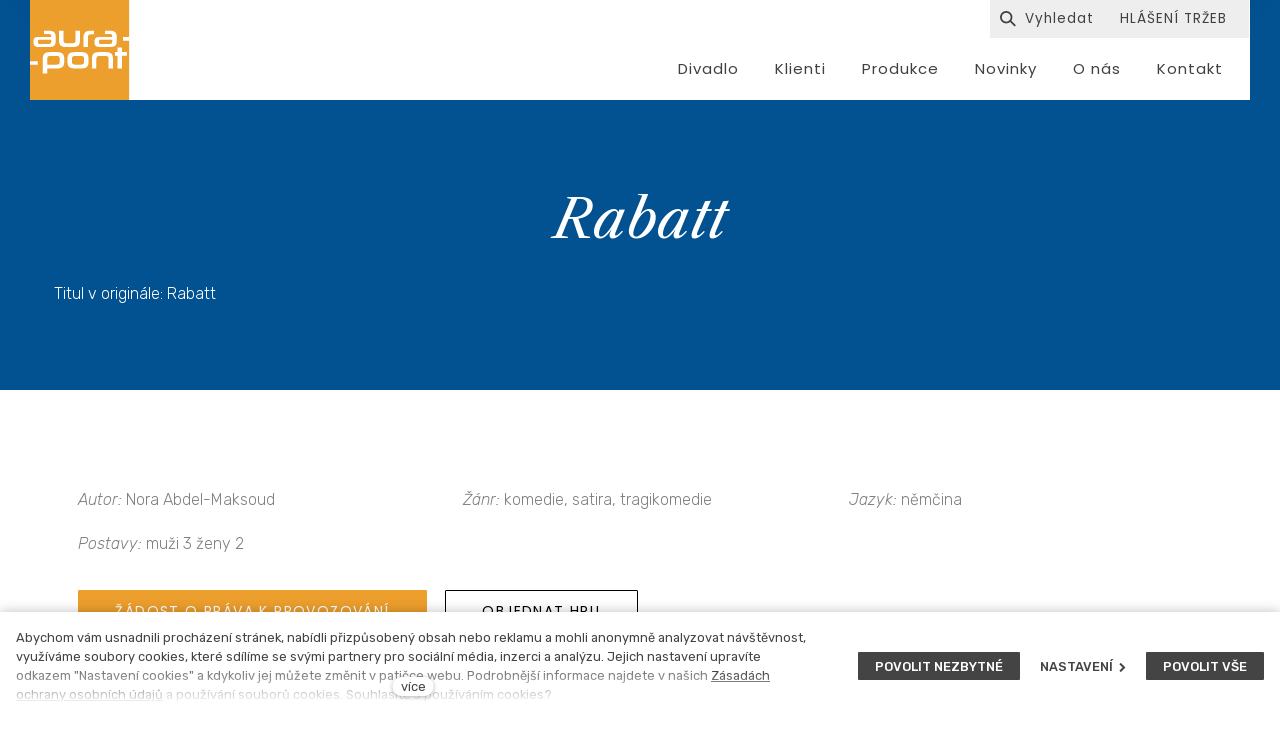

--- FILE ---
content_type: text/html; charset=utf-8
request_url: https://www.aurapont.cz/scenar/rabatt
body_size: 8523
content:
<!DOCTYPE html>
<html lang = "cs" class = "no-js">
<head>
  

<link type="text/css" href="https://fonts.googleapis.com/css?family=Poppins:200,200i,300,300i,400,400i,500,500i,600,600i,700,700i&amp;subset=latin-ext" rel="stylesheet" />
<link type="text/css" href="https://fonts.googleapis.com/css?family=Roboto:100,100i,300,300i,400,400i,500,500i,700,700i&amp;subset=latin-ext" rel="stylesheet" />
<link type="text/css" href="https://fonts.googleapis.com/css?family=Rubik:300,300i,400,400i,500,500i,700,700i&amp;subset=latin-ext" rel="stylesheet" />
<link type="text/css" href="https://www.aurapont.cz/assets/cs/css/cached.1768915784.448525961.core.css" rel="stylesheet" />




  

<meta charset="utf-8" />
<meta name="keywords" content="Autorská agentura, licenční práva, drama, divadlo, autorská práva, copyright" />
<meta name="description" content="Ostře satirická komedie o třídní a sociální nerovnosti. " />
<meta name="author" content="solidpixels., https://www.solidpixels.com" />
<meta property="og:type" content="play" />
<meta property="og:site_name" content="Aura-Pont" />
<meta property="og:url" content="https://www.aurapont.cz/scenar/rabatt" />
<meta property="og:title" content="Aura-Pont Rabatt | Žijeme divadlem" />
<meta name="robots" content="index, follow" />
<meta property="og:description" content="Ostře satirická komedie o třídní a sociální nerovnosti. " />
<meta name="fb:app_id" content="518936135263185" />
<meta name="viewport" content="width=device-width, initial-scale=1.0" />
<meta http-equiv="X-UA-Compatible" content="IE=edge" />
<meta type="image/png" name="msapplication-TileImage" content="https://www.aurapont.cz/files/resize/144/144/favicon-01.png" />
<meta type="image/png" name="msapplication-square70x70logo" content="https://www.aurapont.cz/files/resize/70/70/favicon-01.png" />
<meta type="image/png" name="msapplication-wide310x150logo" content="https://www.aurapont.cz/files/resize/310/150/favicon-01.png" />
<meta type="image/png" name="msapplication-square310x310logo" content="https://www.aurapont.cz/files/resize/310/310/favicon-01.png" />
<title>Aura-Pont Rabatt | Žijeme divadlem</title>
<script type="text/javascript">var CMS_URL = "https://www.aurapont.cz";</script>
<script type="text/javascript">var CMS_ASSETS_URL = "https://www.aurapont.cz/assets/cs";</script>
<script type="text/javascript">document.documentElement.className = document.documentElement.className.replace("no-js","js");</script>
<script type="text/javascript">
      (function(w){
        var cachedDate = !!localStorage.fontCacheExpires && parseInt(localStorage.getItem('fontCacheExpires'));
        var currentTime = new Date().getTime();

        if (cachedDate && cachedDate > currentTime) {
          document.documentElement.className += ' fonts-loaded';
        }
      }(this));</script>
<script type="text/javascript">var CMS_CONFIG = {"app":{"eshop":{"order_form":{"disable_inputs":false}},"nav":{"useMobileOnPhone":false,"useMobileOnTablet":false,"useMobileOnDesktop":false,"sm":{"type":"toggle","collapsible":false},"lg":{"type":"priority"}},"breakpoints":{"nav":640,"grid":320,"screenSmall":480,"layout":640,"image":{"360":360,"640":640,"980":980,"1280":1280,"1920":1920,"2600":2600}},"typography":{"headingsLarge":1.2,"headingsModularRatio":{"sm":1.25,"md":1.33}},"defaults":{"imagePlaceholder":"none","lazyImages":{"init":false,"lazyClass":"is-lazy","loadingClass":"is-loading","loadedClass":"is-loaded","expand":800,"hFac":1},"inViewport":{"elementSelector":".section-body, .section .row-main, .gallery-item","offset":0,"onlyForward":true},"coverVideo":{"elementSelector":"[data-cover-video]","aspectRatio":1.7778,"width":"1120","height":"630","showPlaceholder":false,"audio":false,"autoplay":true,"autoplayOffset":100,"cover":true,"startTime":null},"scrollTo":{"elementSelector":"a[href*=\\#]:not([href=\\#]):not(.no-scroll)","offsetTop":0,"timing":1000},"forms":{"elementSelector":".section form.block-form:not(.no-ajax)","validation":true,"inline":true,"ajax":true},"filters":{"elementSelector":".block-form-filter:not(.no-ajax)","ajax":false,"submitOnChange":false},"attachment":{"elementSelector":"input.field-control[type=\"file\"]","resetButtonClass":"icon icon-times","filenameLabelClass":"field-filename"},"swiper":{"elementSelector":"[data-slider]","containerModifierClass":"gallery-slider-","slideClass":"gallery-slider-item","slideActiveClass":"is-active","wrapperClass":"gallery-slider-wrapper","loop":true,"buttonPrevClass":"cssicon cssicon--chevron cssicon--chevron-left","buttonNextClass":"cssicon cssicon--chevron cssicon--chevron-right","breakpointsInverse":true,"breakpoints":{"321":{"slidesPerView":1},"641":{"slidesPerView":2},"993":{"slidesPerView":2}},"navigation":{"nextEl":".slider-btn-next","prevEl":".slider-btn-prev"},"pagination":{"el":".slider-pager","type":"bullets","clickable":true}},"map":{"libraries":[],"filters":[],"scrollwheel":false,"mapTypeControl":false,"asyncInViewport":true},"fancybox":{"elementSelector":".fancybox:not(.noLightbox)","fitToView":true,"autosize":true,"openEffect":"none","padding":0,"closeEffect":"none"},"parallax":{"elementSelector":"[data-parallax]","speedDivider":4,"continuous":true,"scrollOffset":100,"useOnMobile":true,"useOnTablet":true}},"async_js":{"async-polyfills.js":["https:\/\/cdn.solidpixels.com\/2.30\/template_core\/js\/processed\/async-polyfills.js"],"polyfill-multicolumn.js":["https:\/\/cdn.solidpixels.com\/2.30\/template_core\/js\/processed\/vendor\/polyfill-multicolumn.js"],"async-fancybox.js":["https:\/\/cdn.solidpixels.com\/2.30\/template_core\/js\/processed\/async-fancybox.js"],"async-slider.js":["https:\/\/cdn.solidpixels.com\/2.30\/template_core\/js\/processed\/async-slider.js"]}},"brand":{"name":"solidpixels.","version":"2.30.319","company":"solidpixels.","company_url":"https:\/\/www.solidpixels.com"},"environment":"solidpixels.","language":{"name":"cs","name_full":"\u010cesk\u00fd","prefix":"cs","assets":"cs","i18n":"cs","locale":["cs_CZ.utf-8"],"cms_status":1,"i18n_messages":{":count files":{"one":":count soubor","few":":count soubory","other":":count soubor\u016f"},"date":{"date":{"long":"%N, %d. %C %Y","short":"%d.%m.%Y"},"days":{"abbr":["Ne","Po","\u00dat","St","\u010ct","P\u00e1","So"],"acc":["V ned\u011bli","V pond\u011bl\u00ed","V \u00fater\u00fd","Ve st\u0159edu","Ve \u010dtvrtek","V p\u00e1tek","V sobotu"],"other":["Ned\u011ble","Pond\u011bl\u00ed","\u00dater\u00fd","St\u0159eda","\u010ctvrtek","P\u00e1tek","Sobota"]},"months":{"abbr":["Led","\u00dano","B\u0159e","Dub","Kv\u011b","\u010crv","\u010crc","Srp","Z\u00e1\u0159","\u0158\u00edj","Lis","Pro"],"gen":["ledna","\u00fanora","b\u0159ezna","dubna","kv\u011btna","\u010dervna","\u010dervence","srpna","z\u00e1\u0159\u00ed","\u0159\u00edjna","listopadu","prosince"],"other":["Leden","\u00danor","B\u0159ezen","Duben","Kv\u011bten","\u010cerven","\u010cervenec","Srpen","Z\u00e1\u0159\u00ed","\u0158\u00edjen","Listopad","Prosinec"]},"order":["date","month","year"],"time":{"long":"%H:%M:%S","short":"%H:%M"},"am":"dop.","pm":"odp.","less_than_minute_ago":"p\u0159ed chv\u00edl\u00ed","minute_ago":{"one":"p\u0159ibli\u017en\u011b p\u0159ed minutou","other":"p\u0159ed {delta} minutami"},"hour_ago":{"one":"p\u0159ibli\u017en\u011b p\u0159ed hodinou","other":"p\u0159ed {delta} hodinami"},"day_ago":{"one":"v\u010dera","other":"p\u0159ed {delta} dny"},"week_ago":{"one":"p\u0159ed t\u00fddnem","other":"p\u0159ed {delta} t\u00fddny"},"month_ago":{"one":"p\u0159ed m\u011bs\u00edcem","other":"p\u0159ed {delta} m\u011bs\u00edci"},"year_ago":{"one":"p\u0159ed rokem","other":"p\u0159ed {delta} lety"},"less_than_minute_until":"za chv\u00edli","minute_until":{"one":"p\u0159ibli\u017en\u011b za minutu","few":"za {delta} minuty","other":"za {delta} minut"},"hour_until":{"one":"p\u0159ibli\u017en\u011b za hodinu","few":"za {delta} hodiny","other":"za {delta} hodin"},"day_until":{"one":"z\u00edtra","few":"za {delta} dny","other":"za {delta} dn\u016f"},"week_until":{"one":"za t\u00fdden","few":"za {delta} t\u00fddny","other":"za {delta} t\u00fddn\u016f"},"month_until":{"one":"za m\u011bs\u00edc","few":"za {delta} m\u011bs\u00edce","other":"za {delta} m\u011bs\u00edc\u016f"},"year_until":{"one":"za rok","few":"za {delta} roky","other":"za {delta} let"},"never":"nikdy"},"valid":{"alpha":"Pole :field m\u016f\u017ee obsahovat pouze p\u00edsmena","alpha_dash":"Pole :field m\u016f\u017ee obsahovat pouze p\u00edsmena, \u010d\u00edslice, poml\u010dku a potr\u017e\u00edtko","alpha_numeric":"Pole :field m\u016f\u017ee obsahovat pouze p\u00edsmena a \u010d\u00edslice","color":"Do pole :field mus\u00edte zadat k\u00f3d barvy","credit_card":"Do pole :field mus\u00edte zadat platn\u00e9 \u010d\u00edslo platebn\u00ed karty","date":"Do pole :field mus\u00edte zadat datum","decimal":{"one":"Do pole :field mus\u00edte zadat \u010d\u00edslo s jedn\u00edm desetinn\u00fdm m\u00edstem","other":"Do pole :field mus\u00edte zadat \u010d\u00edslo s :param2 desetinn\u00fdmi m\u00edsty"},"digit":"Do pole :field mus\u00edte zadat cel\u00e9 \u010d\u00edslo","email":"Do pole :field mus\u00edte zadat e-mailovou adresu","email_domain":"Do pole :field mus\u00edte zadat platnou e-mailovou dom\u00e9nu","equals":"Pole :field se mus\u00ed rovnat :param2","exact_length":{"one":"Pole :field mus\u00ed b\u00fdt dlouh\u00e9 p\u0159esn\u011b 1 znak","few":"Pole :field mus\u00ed b\u00fdt p\u0159esn\u011b :param2 znaky dlouh\u00e9","other":"Pole :field mus\u00ed b\u00fdt p\u0159esn\u011b :param2 znak\u016f dlouh\u00e9"},"in_array":"Do pole :field mus\u00edte vlo\u017eit pouze jednu z dovolen\u00fdch mo\u017enost\u00ed","ip":"Do pole :field mus\u00edte zadat platnou ip adresu","match":"Pole :field se mus\u00ed shodovat s polem :param2","max_length":{"few":"Pole :field mus\u00ed b\u00fdt nanejv\u00fd\u0161 :param2 znaky dlouh\u00e9","other":"Pole :field mus\u00ed b\u00fdt nanejv\u00fd\u0161 :param2 znak\u016f dlouh\u00e9"},"min_length":{"one":"Pole :field mus\u00ed b\u00fdt alespo\u0148 jeden znak dlouh\u00e9","few":"Pole :field mus\u00ed b\u00fdt alespo\u0148 :param2 znaky dlouh\u00e9","other":"Pole :field mus\u00ed b\u00fdt alespo\u0148 :param2 znak\u016f dlouh\u00e9"},"not_empty":"Pole :field nesm\u00ed b\u00fdt pr\u00e1zdn\u00e9","numeric":":field mus\u00ed m\u00edt \u010d\u00edselnou hodnotu","phone":"Pole :field mus\u00ed b\u00fdt platn\u00e9 telefonn\u00ed \u010d\u00edslo","range":"Hodnota pole :field mus\u00ed le\u017eet v intervalu od :param2 do :param3","regex":"Pole :field mus\u00ed spl\u0148ovat po\u017eadovan\u00fd form\u00e1t","url":"Do pole :field mus\u00edte zadat platnou adresu URL"},":field must contain only letters":"Pole \":field\" m\u016f\u017ee obsahovat pouze p\u00edsmena",":field must contain only numbers, letters and dashes":"Pole \":field\" m\u016f\u017ee obsahovat pouze p\u00edsmena, \u010d\u00edslice, poml\u010dku a potr\u017e\u00edtko",":field must contain only letters and numbers":"Pole \":field\" m\u016f\u017ee obsahovat pouze p\u00edsmena a \u010d\u00edslice",":field must be a color":"Do pole \":field\" mus\u00edte zadat k\u00f3d barvy",":field must be a credit card number":"Do pole \":field\" mus\u00edte zadat platn\u00e9 \u010d\u00edslo platebn\u00ed karty",":field must be a date":"Do pole \":field\" mus\u00edte zadat datum",":field must be a decimal with :param2 places":{"one":"Do pole \":field\" mus\u00edte zadat \u010d\u00edslo s <strong>jedn\u00edm<\/strong> desetinn\u00fdm m\u00edstem","other":"Do pole \":field\" mus\u00edte zadat \u010d\u00edslo s <strong>:param2<\/strong> desetinn\u00fdmi m\u00edsty"},":field must be a digit":"Do pole \":field\" mus\u00edte zadat cel\u00e9 \u010d\u00edslo",":field must be an email address":"Do pole \":field\" mus\u00edte zadat e-mailovou adresu",":field must contain a valid email domain":"Do pole \":field\" mus\u00edte zadat platnou e-mailovou dom\u00e9nu",":field must equal :param2":"Pole \":field\" se mus\u00ed rovnat <strong>:param2<\/strong>",":field must be exactly :param2 characters long":{"one":"Pole \":field\" mus\u00ed b\u00fdt dlouh\u00e9 p\u0159esn\u011b <strong>1<\/strong> znak","few":"Pole \":field\" mus\u00ed b\u00fdt p\u0159esn\u011b <strong>:param2<\/strong> znaky dlouh\u00e9","other":"Pole \":field\" mus\u00ed b\u00fdt p\u0159esn\u011b <strong>:param2<\/strong> znak\u016f dlouh\u00e9"},":field must be one of the available options":"Do pole \":field\" mus\u00edte vlo\u017eit pouze jednu z dovolen\u00fdch mo\u017enost\u00ed",":field must be an ip address":"Do pole \":field\" mus\u00edte zadat platnou ip adresu",":field must be the same as :param3":"Pole \":field\" se mus\u00ed shodovat s polem <strong>\":param3\"<\/strong>",":field must not exceed :param2 characters long":{"few":"Pole \":field\" mus\u00ed b\u00fdt nanejv\u00fd\u0161 <strong>:param2<\/strong> znaky dlouh\u00e9","other":"Pole \":field\" mus\u00ed b\u00fdt nanejv\u00fd\u0161 <strong>:param2<\/strong> znak\u016f dlouh\u00e9"},":field must be at least :param2 characters long":{"one":"Pole \":field\" mus\u00ed b\u00fdt alespo\u0148 <strong>1<\/strong> znak dlouh\u00e9","few":"Pole \":field\" mus\u00ed b\u00fdt alespo\u0148 <strong>:param2<\/strong> znaky dlouh\u00e9","other":"Pole \":field\" mus\u00ed b\u00fdt alespo\u0148 <strong>:param2<\/strong> znak\u016f dlouh\u00e9"},":field must not be empty":"Pole \":field\" nesm\u00ed b\u00fdt pr\u00e1zdn\u00e9",":field must be numeric":"\":field\" mus\u00ed m\u00edt \u010d\u00edselnou hodnotu",":field must be a phone number":"Pole \":field\" mus\u00ed b\u00fdt platn\u00e9 telefonn\u00ed \u010d\u00edslo",":field must be within the range of :param2 to :param3":"Hodnota pole \":field\" mus\u00ed le\u017eet v intervalu <strong>od :param2 do :param3<\/strong>",":field does not match the required format":"Pole \":field\" mus\u00ed spl\u0148ovat po\u017eadovan\u00fd form\u00e1t",":field must be a url":"Do pole \":field\" mus\u00edte zadat platnou adresu URL",":field is not valid domain \/ hostname":"Do pole \":field\" mus\u00edte zadat platnou dom\u00e9nu","availability - in_stock":"Skladem","availability - out_of_stock":"Na objedn\u00e1n\u00ed","availability - sold_out":"Prodej ukon\u010den","availability - does_not_exist":"Nen\u00ed dostupn\u00e1","status - new":"Nov\u00e1","status - in_progress":"Vy\u0159izuje se","status - finished":"Dokon\u010den\u00e1","status - storno":"Storno"},"validation":{"required":"Pole \"{label}\" nesm\u00ed b\u00fdt pr\u00e1zdn\u00e9","email":"Do pole \"{label}\" mus\u00edte zadat e-mailovou adresu","tel":"Pole \"{label}\" mus\u00ed b\u00fdt platn\u00e9 telefonn\u00ed \u010d\u00edslo","maxLength":"Pole \"{label}\" mus\u00ed b\u00fdt nanejv\u00fd\u0161 <strong>{maxLength}<\/strong> znak\u016f dlouh\u00e9","minLength":"Pole \"{label}\" mus\u00ed b\u00fdt alespo\u0148 <strong>{minLength}<\/strong> znak\u016f dlouh\u00e9","maxFileSize":"Soubor je p\u0159\u00edli\u0161 velk\u00fd, maxim\u00e1ln\u00ed velikost souboru je {maxFileSize}."},"i18n_code":"cs","site_url":"https:\/\/www.aurapont.cz"},"site_url":"https:\/\/www.aurapont.cz","cms_url":"https:\/\/www.aurapont.cz\/cms","cdn_url":"https:\/\/cdn.solidpixels.com\/2.30","assets_url":"https:\/\/www.aurapont.cz\/assets\/cs","api_google_key":"AIzaSyCs8y8SXvf0_JdASgsxxVqdqTA8o2EiV7w","api_sentry_key":"https:\/\/2330b8b920037a6bdc40ba9682d1ca48@o4510499984769024.ingest.de.sentry.io\/4510500090282064","date_format":{"visible":"d. m. Y","internal":"Y-m-d"},"cookies":{"bar_hidden":false,"ac_allowed":true,"mc_allowed":false},"fonts":{"Poppins":[{"weight":"200"},{"weight":"300"},{"weight":"400"},{"weight":"500"},{"weight":"600"},{"weight":"700"}],"Roboto":[{"weight":"100"},{"weight":"300"},{"weight":"400"},{"weight":"500"},{"weight":"700"}],"Rubik":[{"weight":"300"},{"weight":"400"},{"weight":"500"},{"weight":"700"}]}};</script>
<link type="image/png" href="https://www.aurapont.cz/files/favicon-01.png" rel="shortcut icon" />
<link type="image/png" href="https://www.aurapont.cz/files/resize/57/57/favicon-01.png" rel="apple-touch-icon-precomposed" sizes="57x57" />
<link type="image/png" href="https://www.aurapont.cz/files/resize/114/114/favicon-01.png" rel="apple-touch-icon-precomposed" sizes="114x114" />
<link type="image/png" href="https://www.aurapont.cz/files/resize/72/72/favicon-01.png" rel="apple-touch-icon-precomposed" sizes="72x72" />
<link type="image/png" href="https://www.aurapont.cz/files/resize/144/144/favicon-01.png" rel="apple-touch-icon-precomposed" sizes="144x144" />
<link type="image/png" href="https://www.aurapont.cz/files/resize/60/60/favicon-01.png" rel="apple-touch-icon-precomposed" sizes="60x60" />
<link type="image/png" href="https://www.aurapont.cz/files/resize/120/120/favicon-01.png" rel="apple-touch-icon-precomposed" sizes="120x120" />
<link type="image/png" href="https://www.aurapont.cz/files/resize/76/76/favicon-01.png" rel="apple-touch-icon-precomposed" sizes="76x76" />
<link type="image/png" href="https://www.aurapont.cz/files/resize/152/152/favicon-01.png" rel="apple-touch-icon-precomposed" sizes="152x152" />
<link type="image/png" href="https://www.aurapont.cz/files/resize/196/196/favicon-01.png" rel="icon" sizes="196x196" />
<link type="image/png" href="https://www.aurapont.cz/files/resize/96/96/favicon-01.png" rel="icon" sizes="96x96" />
<link type="image/png" href="https://www.aurapont.cz/files/resize/32/32/favicon-01.png" rel="icon" sizes="32x32" />
<link type="image/png" href="https://www.aurapont.cz/files/resize/16/16/favicon-01.png" rel="icon" sizes="16x16" />
<link type="image/png" href="https://www.aurapont.cz/files/resize/128/128/favicon-01.png" rel="icon" sizes="128x128" />

  
</head>
<body class = "production not-mobile not-tablet hide-cart-label  none page-animation-scroll use-headings-underline use-flexcard-boxed use-menu-bar use-header-boxed use-header-background-boxed use-header-fixed use-header-priority cms-play-read cms-play-cs_play7566">


  <div id = "page" class = "page">
      <div id = "header" class = "header" role="banner">
        <div class = "row-main">
          <div class = "menu menu--bar menu--sm-nav-primary-left menu--bar-logo-left menu--bar-primary-right menu--bar-secondary-top menu--bar-secondary-right menu--bar-custom menu--sm-logo-left menu--sm-toggle-right menu--sm-misc-bottom menu--sm-flyout_right menu--lg-priority">
    <div class = "menu__region menu__toggle">
      <button id = "nav-toggle" type = "button" data-sm-type = "flyout_right" data-lg-type = "priority" data-toggle = "nav" data-target = "#menu-main" class = "nav-toggle nav-toggle--cross" aria-expanded = "false">
        <span class = "nav-toggle-icon cssicon cssicon--size-parent cssicon--hamburger"><span></span></span>
        <span class = "nav-toggle-label">Menu</span>
      </button>
    </div>

    <div class = "menu__region menu__header">
        <div class = "logo logo-image">

            <a class = "logo-element" href = "https://www.aurapont.cz" title = "Aura-Pont"><span><img src="https://www.aurapont.cz/files/logo-aura-pont-03.svg" alt="Aura-Pont"></img></span></a>
        </div>


    </div>

  <!-- Duplicitni zobrazeni elementu, ktere by se normalne na mobilu schovaly do menu -->
  <div class = "menu__region menu__special">
      <nav id="menu-secondary" class="nav nav--secondary"><ul id="menu-19" class="nav__list"><li class="nav__item nav-item-search-toggle"><span class="nav__link "><span class="nav__label">Vyhledávání</span></span></li> <li class="nav__item"><a href="https://www.aurapont.cz/hlaseni-trzeb" class="nav__link "><span class="nav__label">HLÁŠENÍ TRŽEB</span></a></li></ul></nav>
  </div> <!-- /menu__special -->

  <div class = "menu__wrapper">
    <div class = "menu__region menu__inner">
        <div class = "menu__region menu__primary" data-nav = "priority" data-submenu = "doubleTap">
            <nav id = "menu-main" class = "nav nav--primary" aria-label = "Hlavní">
              <ul id="menu-1" class="nav__list"><li class="nav__item"><a href="https://www.aurapont.cz/divadlo" class="nav__link "><span class="nav__label">Divadlo</span></a></li> <li class="nav__item"><a href="https://www.aurapont.cz/klienti" class="nav__link "><span class="nav__label">Klienti</span></a></li> <li class="nav__item"><a href="https://www.aurapont.cz/produkce" class="nav__link "><span class="nav__label">Produkce</span></a></li> <li class="nav__item"><a href="https://www.aurapont.cz/novinky" class="nav__link "><span class="nav__label">Novinky</span></a></li> <li class="nav__item"><a href="https://www.aurapont.cz/o-nas" class="nav__link "><span class="nav__label">O nás</span></a></li> <li class="nav__item"><a href="https://www.aurapont.cz/kontakt" class="nav__link "><span class="nav__label">Kontakt</span></a></li></ul>
            </nav>

        </div><!-- /menu__primary -->

        <div class = "menu__region menu__secondary">
            <nav id="menu-secondary" class="nav nav--secondary"><ul id="menu-19" class="nav__list"><li class="nav__item nav-item-search-toggle"><span class="nav__link "><span class="nav__label">Vyhledávání</span></span></li> <li class="nav__item"><a href="https://www.aurapont.cz/hlaseni-trzeb" class="nav__link "><span class="nav__label">HLÁŠENÍ TRŽEB</span></a></li></ul></nav>
        </div><!-- /menu__secondary -->

    </div>
  </div>
</div>
        </div>
      </div>
    <div id = "main" class = "main" role="main">
      <div class="section section-has-background section-height-normal section-align-middle section-color-inverse"><div class="section-body"><div class="row-main"><div class="col col-1-12 grid-12-12"><div class="block block-inline" data-lb="region" data-lb-id="sections.0.rows.0.columns.0.regions.0"><h1 class="center">Rabatt</h1>
</div></div></div>
<div class="row-main"><div class="col col-1-12 grid-12-12"><div class="block block-inline" data-lb="region" data-lb-id="sections.0.rows.1.columns.0.regions.0">Titul v originále: Rabatt</div></div></div></div><div class="section-background" style="background-color:rgba(2,81,145,1)"></div></div><div class="section section-height-normal section-align-middle section-color-default"><div class="section-body"><div class="row-main"><div class="col col-1-12 grid-12-12"><div class="block block-inline" data-lb="region" data-lb-id="sections.1.rows.0.columns.0.regions.0"><p><div class = "row-main"><div class = "col col-1-12 grid-4-12"><div class = "block block-inline"><em>Autor: </em>Nora Abdel-Maksoud</div></div><div class = "col col-5-12 grid-4-12"><div class = "block block-inline"><em>Žánr: </em>komedie, satira, tragikomedie</div></div><div class = "col col-9-12 grid-4-12"><div class = "block block-inline"><em>Jazyk: </em>němčina</div></div></div><div class = "row-main"><div class = "block block-spacer block-space-mobile"><div class = "block-spacer-element" style = "height:20px"></div></div></div><div class = "row-main"><div class = "col col-1-12 grid-4-12"><div class = "block block-inline"><em>Postavy: </em>muži 3 ženy 2</div></div></div><div class = "row-main"><div class = "block block-spacer block-space-mobile"><div class = "block-spacer-element" style = "height:20px"></div></div></div><div class = "row-main"><div class = "col col-1-12 grid-12-12"><div class = "block block-button-group"><a class = "btn btn-default" href = "https://www.aurapont.cz/zadost-o-prava-k-provozovani"><span class = "btn__label">Žádost o práva k provozování</span></a><a class = "btn btn-inverse" href = "https://www.aurapont.cz/scenar/rabatt#kontakt"><span class = "btn__label">Objednat hru</span></a></div></div></div><div class = "row-main"><div class = "col col-2-12 grid-10-12"><div class = "block block-inline"><p><p><strong>RABATT (Sleva)</strong></p>

<p>satirická komedie</p>

<p>Ostře satirická komedie o třídní a sociální nerovnosti a o privilegované střední třídě, která dělá, že nic nevidí. Co se vlastně stane, když zemřete a nemáte peníze na pohřeb? Až bláznivě dynamický děj míchá brechtovské divadlo (kontakt s&nbsp;publikem, zcizování) s&nbsp;crazy komedií.</p>

<p>Bohatá novinářka žije v&nbsp;Berlíně z&nbsp;toho, že si vystavěla identitu na tom, že je „levicová fašistka“ – využívá totiž své přistěhovalecké identity. Poté, co je spolu se svou sekretářkou ve svém sídle svědkem smrtelného infarktu poslíčka, který zemřel vyčerpáním, když jim dovezl objednané sushi, přestěhují se na periférii, do zvláštně bohaté vesnice. Zde vše ovládá až hororový dvojice – záhadná dvojčata, která postavila své podnikání na nízkonákladových pohřbech pro chudší lidi – využívají přitom plastové vodovodní trubky s&nbsp;velkým průměrem…</p>

<p>Autorka je známá svými kousavými nekompromisními komediemi, v&nbsp;nichž pranýřuje dnešní dravý kapitalismus. Hra měla premiéru v Gorki Theater v Berlíně v dubnu 2022.</p>
</p></div></div></div></p>
</div></div></div></div></div><div id="kontakt" class="section section-has-background section-height-normal section-align-middle section-color-default"><div class="section-body"><div class="row-main"><div class="col col-1-12 grid-12-12"><div class="block block-spacer" data-lb="region" data-lb-id="sections.2.rows.0.columns.0.regions.0"><div class="block-spacer-element" style="height:30px"></div></div></div></div>
<div class="row-main"><div class="col col-1-12 grid-7-12"><div class="row"><div class="col col-1-12 grid-12-12"><div class="block block-inline" data-lb="region" data-lb-id="sections.2.rows.1.columns.0.rows.0.columns.0.regions.0"><h2>Jsme tu pro vás</h2>
</div></div></div>
<div class="row"><div class="col col-1-12 grid-9-12"><div class="block block-inline" data-lb="region" data-lb-id="sections.2.rows.1.columns.0.rows.1.columns.0.regions.0">Zašleme vám k nahlédnutí či studiu vybrané texty, pomůžeme s výběrem vhodných her do vašeho repertoáru, objednáme aktuální hry ze zahraničí a sledujeme pro vás nejnovější dramatické počiny z domova i ze světa.</div></div> <div class="col col-10-12 grid-3-12"><div class="block block-spacer" data-lb="region" data-lb-id="sections.2.rows.1.columns.0.rows.1.columns.1.regions.0"><div class="block-spacer-element" style="height:50px"></div></div></div></div></div> <div class="col col-8-12 grid-5-12"><div class="block block-spacer" data-lb="region" data-lb-id="sections.2.rows.1.columns.1.regions.0"><div class="block-spacer-element" style="height:67px"></div></div> <div class="block block-inline" data-lb="region" data-lb-id="sections.2.rows.1.columns.1.regions.1"><h3>Michal Kotrouš</h3>

<h4><em>zasílání a archiv textů, agantáž pro ČR a německojazyčnou oblast</em></h4>

<p>tel: <a href="tel:+420 603 265 067">+420 603 265 067</a><br />
email: <a href="mailto:michal.kotrous@aura-pont.cz">michal.kotrous@aura-pont.cz</a></p>
</div></div></div></div><div class="section-background" style="background-color:rgb(239,238,238)"></div></div>
    </div>
    <div id = "footer" class = "footer" role = "contentinfo">
      <div class="row-main"><div class="col col-1-12 grid-12-12"><div class="block block-spacer" data-lb="region" data-lb-id=""><div class="block-spacer-element" style="height:30px"></div></div></div></div>
<div class="row-main"><div class="col col-1-12 grid-3-12"><div class="row"><div class="col col-1-12 grid-5-12"><div class="block block-image" data-lb="region" data-lb-id=""><div class="align-center"><div class="image image-width-original"><img class="is-lazy" data-src="https://www.aurapont.cz/files/logo-aura-pont-inv-02.svg"/><noscript><img src="https://www.aurapont.cz/files/logo-aura-pont-inv-02.svg"></noscript></div></div></div></div> <div class="col col-6-12 grid-7-12"><div class="block block-spacer" data-lb="region" data-lb-id=""><div class="block-spacer-element" style="height:50px"></div></div></div></div></div> <div class="col col-4-12 grid-3-12"><div class="block block-inline" data-lb="region" data-lb-id=""><h4><a href="https://www.aurapont.cz/divadlo">Divadlo</a></h4>
</div> <div class="block block-inline" data-lb="region" data-lb-id=""><h4><a href="https://www.aurapont.cz/novinky">Novinky</a></h4>
</div> <div class="block block-inline" data-lb="region" data-lb-id=""><h4><a href="https://www.aurapont.cz/hlaseni-trzeb">Finance</a></h4>
</div></div> <div class="col col-7-12 grid-3-12"><div class="block block-inline" data-lb="region" data-lb-id=""><h4><a href="https://www.aurapont.cz/klienti">Klienti</a></h4>
</div> <div class="block block-inline" data-lb="region" data-lb-id=""><h4><a href="https://www.aurapont.cz/o-nas">O nás</a></h4>
</div></div> <div class="col col-10-12 grid-3-12"><div class="block block-inline" data-lb="region" data-lb-id=""><h4><a href="https://www.aurapont.cz/produkce">Produkce</a></h4>
</div> <div class="block block-inline" data-lb="region" data-lb-id=""><h4><a href="https://www.aurapont.cz/kontakt">Kontakt</a></h4>
</div> <div class="block block-social_icons" data-lb="region" data-lb-id=""><ul class="social-link-list"><li><a href="https://www.facebook.com/aurapontcz" class="social-btn has-icon has-label social-facebook" title="Facebook" target="_blank" rel="noopener noreferrer" aria-label="Přejít na Facebook"><i class="icon icon-facebook"></i><span>Facebook</span></a></li></ul></div></div></div>
<div class="row-main"><div class="col col-1-12 grid-12-12"><div class="block block-spacer" data-lb="region" data-lb-id=""><div class="block-spacer-element" style="height:30px"></div></div></div></div>
<div class="row-main"><div class="col col-1-12 grid-3-12"><div class="row"><div class="col col-1-12 grid-12-12"><div class="block block-inline" data-lb="region" data-lb-id=""><a href="https://www.aurapont.cz/ochrana-osobnich-udaju">Ochrana osobních údajů</a></div></div></div></div> <div class="col col-4-12 grid-6-12"><div class="block block-inline" data-lb="region" data-lb-id=""><a href="#panel-cookies">Nastavení cookies</a></div></div> <div class="col col-10-12 grid-3-12"><div class="block block-footer" data-lb="region" data-lb-id=""><div class="left footer__brand">Tento web běží na <a class="author" href="https://www.solidpixels.com" target="_blank" rel="noopener noreferrer">solidpixels.</a></div></div></div></div>
    </div>  </div>

    <div id = "panel-cookies" class = "cookie-bar">
  <div class = "cookie-bar-wrapper">
    <div class = "cookie-bar-content">
      <div class = "cookie-bar-message">
        <p>Abychom vám usnadnili procházení stránek, nabídli přizpůsobený obsah nebo reklamu a mohli anonymně analyzovat návštěvnost, využíváme soubory cookies, které sdílíme se svými partnery pro sociální média, inzerci a analýzu. Jejich nastavení upravíte odkazem "Nastavení cookies" a kdykoliv jej můžete změnit v patičce webu. Podrobnější informace najdete v našich <a href="https://www.aurapont.cz/ochrana-osobnich-udaju">Zásadách ochrany osobních údajů</a> a používání souborů cookies. Souhlasíte s používáním cookies?</p>

      </div>

      <div class = "cookie-bar-settings">
        <div class = "field field-form_checkbox field-form_checkbox--cookie">
          <div class = "field-wrapper">
            <input type = "checkbox" value = "1" id = "cookies_allow_fc" checked = "checked" disabled = "disabled">
            <label for = "cookies_allow_fc">Funkční cookies</label>
          </div>
          <div class = "cookie-description">
            <p>Zprostředkovávají základní funkčnost stránky, web bez nich nemůže fungovat.</p>

          </div>
        </div>

          <div class = "field field-form_checkbox field-form_checkbox--cookie">
            <div class = "field-wrapper">
              <input type = "checkbox" id = "cookies_allow_ac" value = "1" checked = "checked" />
              <label for = "cookies_allow_ac">Analytické cookies</label>
            </div>
            <div class = "cookie-description">
              <p>Počítají návštěvnost webu a sběrem anonymních statistik umožňují provozovateli lépe pochopit své návštěvníky a stránky tak neustále vylepšovat.</p>

            </div>
          </div>

      </div>
    </div>
    <div class = "cookie-bar-actions">
      <button class = "btn btn-sm btn-confirm js-cookies-decline-all site_cookies_notification_close"><span class="btn__label">Povolit nezbytné</span></button>
      <button class = "btn btn-sm btn-simple js-cookies-toggle-settings"><span class="btn__label">Nastavení&nbsp;<i class = "icon icon-chevron-right"></i></span></button>
      <button class = "btn btn-sm btn-confirm js-cookies-confirm site_cookies_notification_close"><span class="btn__label">Povolit vybrané</span></button>
      <button class = "btn btn-sm btn-confirm js-cookies-confirm-all site_cookies_notification_close"><span class="btn__label">Povolit vše</span></button>
    </div>
  </div>
</div>


  

<script type="text/javascript" src="https://www.aurapont.cz/assets/cs/js/cached.1655371241.4214625763.core.js"></script>
<script type="text/javascript" src="https://www.aurapont.cz/assets/cs/js/cached.1709198131.903165912.module.js"></script>
<script type="text/javascript" src="https://www.aurapont.cz/assets/cs/js/cached.1768915784.3156298971.app.js"></script>
<script type="text/javascript" src="https://www.aurapont.cz/assets/cs/js/cached.app.init.js"></script>

</body>
</html>

--- FILE ---
content_type: application/javascript
request_url: https://www.aurapont.cz/assets/cs/js/cached.1709198131.903165912.module.js
body_size: 4763
content:
/* File: 
   Compiled at: 2026-01-20 14:29:57 
================================ */
var CMS_GA_Legacy = false;

/* File: 
   Compiled at: 2026-01-20 14:29:57 
================================ */
var CMS_GA_Code = 'G-YYQPPGMG9D';

/* File: 
   Compiled at: 2026-01-20 14:29:57 
================================ */
var CMS_GA_Site = 'www.aurapont.cz';

/* File: 
   Compiled at: 2026-01-20 14:29:57 
================================ */
var CMS_GA_GTM = 'GT-P35M5B9';

/* File: https://cdn.solidpixels.com/2.30/template_core/js/modules/gtm/init.js
   Compiled at: 2026-01-20 14:29:57 
================================ */
!function(e,i){"object"==typeof exports?module.exports=i():("object"!=typeof e.Solidpixels&&(e.Solidpixels={}),e.Solidpixels.Analytics=i(),e.Solidpixels.Analytics.init())}(this,function(){return{gaLegacy:window.CMS_GA_Legacy,gaInitialized:!1,gtmInitialized:!1,defaultConsentInitialized:!1,transformConsentValue:e=>e?"granted":"denied",getConsentDefaultValue(e){var i=window.CMS_CONFIG&&window.CMS_CONFIG.cookies&&window.CMS_CONFIG.cookies[e];return this.transformConsentValue(i)},gtag:function(){window.dataLayer.push(arguments)},pushDefaultConsents:function(){if(this.defaultConsentInitialized)return!1;this.defaultConsentInitialized=!0;let e=this.getConsentDefaultValue("mc_allowed");this.gtag("consent","default",{ad_storage:e,ad_user_data:e,ad_personalization:e,analytics_storage:this.getConsentDefaultValue("ac_allowed")})},loadGAScriptLegacy:function(){return new Promise(function(e,i){var t,n,a,o,s,d;t=window,n=document,a="script",o="//www.google-analytics.com/analytics.js",t.GoogleAnalyticsObject="ga",t.ga=t.ga||function(){(t.ga.q=t.ga.q||[]).push(arguments)},t.ga.l=1*new Date,s=n.createElement(a),d=n.getElementsByTagName(a)[0],s.onload=e,s.onerror=i,s.async=1,s.src=o,s.id="ga-script",d.parentNode.insertBefore(s,d)})},loadGAScript:function(){var e=this;return new Promise(function(i,t){var n,a,o,s,d,w,l;n=window,a=document,o="script",s="dataLayer",d=window.CMS_GA_Code,n[s]=n[s]||[],e.pushDefaultConsents(),e.gtag("js",new Date),window.CMS_USER_ID?e.gtag("config",window.CMS_GA_Code,{user_id:window.CMS_USER_ID}):e.gtag("config",window.CMS_GA_Code),w=a.getElementsByTagName(o)[0],(l=a.createElement(o)).onload=i,l.onerror=t,l.async=!0,l.src="//www.googletagmanager.com/gtag/js?id="+d,l.id="gtag",w.parentNode.insertBefore(l,w)})},loadGTMScript:function(){var e=this;return new Promise(function(i,t){var n,a,o,s,d,w,l;n=window,a=document,o="script",s="dataLayer",d=window.CMS_GA_GTM,n[s]=n[s]||[],e.pushDefaultConsents(),n[s].push({"gtm.start":new Date().getTime(),event:"gtm.js"}),w=a.getElementsByTagName(o)[0],(l=a.createElement(o)).onload=i,l.onerror=t,l.async=!0,l.src="//www.googletagmanager.com/gtm.js?id="+d,l.id="gtm-script",w.parentNode.insertBefore(l,w)})},update:function(e){if(window.CMS_CONFIG.cookies&&(window.CMS_CONFIG.cookies.ac_allowed=e.ac_allowed,window.CMS_CONFIG.cookies.mc_allowed=e.mc_allowed),this.gaLegacy){if(e.ac_allowed&&!this.gaInitialized)window.CMS_CONFIG.cookies.ac_allowed=e.ac_allowed,this.initGALegacy();else if(!e.ac_allowed&&this.gaInitialized){window.ga("remove");var i=document.getElementById("ga-script");i&&i.remove(),this.gaInitialized=!1}}else this.gaInitialized||this.initGA();if(this.gtmInitialized||this.initGTM(),this.defaultConsentInitialized){let i=this.transformConsentValue(e.mc_allowed);this.gtag("consent","update",{ad_storage:i,ad_user_data:i,ad_personalization:i,analytics_storage:this.transformConsentValue(e.ac_allowed)}),this.gtag({event:"cookie_consent_update"})}},initGA:function(){var e=this;if(!window.CMS_GA_Site||!window.CMS_GA_Code||!window.CMS_CONFIG.cookies)return!1;this.loadGAScript().then(function(){e.gaInitialized=!0})},initGALegacy:function(){var e=this;window.CMS_GA_Code&&window.CMS_GA_Site&&window.CMS_CONFIG.cookies&&window.CMS_CONFIG.cookies.ac_allowed&&this.loadGAScriptLegacy().then(function(){window.CMS_USER_ID?(window.ga("create",window.CMS_GA_Code,window.CMS_GA_Site,{userId:window.CMS_USER_ID}),window.ga("set","dimension1",window.CMS_USER_ID)):window.ga("create",window.CMS_GA_Code,window.CMS_GA_Site),window.ga("require","displayfeatures"),window.ga("send","pageview"),e.gaInitialized=!0})},initGTM:function(){var e=this;window.CMS_GA_GTM&&window.CMS_CONFIG.cookies&&this.loadGTMScript().then(function(){e.gtmInitialized=!0})},init:function(){this.gaLegacy?this.initGALegacy():this.initGA(),this.initGTM()}}});

/* File: https://cdn.solidpixels.com/2.30/template_core/js/modules/eshop/popup.js
   Compiled at: 2026-01-20 14:29:57 
================================ */
!function(){var t=function(t){window.scrollTo(0,t||0)},e=function(t){var o=this;this.options=Util.extend({},e.DEFAULTS,t),this.savedScrollTop=0,this.events={keyup:function(t){27===t.keyCode&&o.close()},click:function(t){t.preventDefault(),o.close()}}};e.DEFAULTS={transition:200,mobileLock:!0},e.prototype.attachEvents=function(){this.overlay&&this.overlay.addEventListener("click",this.events.click)},e.prototype.create=function(){return this.node=document.createElement("div"),this.node.className=this.options.classes.element+" popup fade",this.overlay=document.createElement("div"),this.overlay.className=this.options.classes.overlay+" popup-overlay",this.container=document.createElement("div"),this.container.className=this.options.classes.container+" popup-container",this.node.appendChild(this.overlay),this.node.appendChild(this.container),document.body.appendChild(this.node),this.node},e.prototype.destroy=function(){this.node&&(document.body.removeChild(this.node),this.node=null,this.overlay=null,this.container=null)},e.prototype.setContent=function(t){this.container.innerHTML=t},e.prototype.open=function(e,o){var i=this;if(i.timeout&&clearTimeout(i.timeout),i.isOpen=!0,this.savedScrollTop=$(document).scrollTop(),!this.node){if(e)this.destroy(),this.create(),this.setContent(e),this.attachEvents();else{if(!this.options.element)return;this.node=this.options.element,this.overlay=this.options.overlay,this.attachEvents()}}window.addEventListener("keyup",this.events.keyup),setTimeout(function(){i.node.classList.add("in"),i.timeout&&clearTimeout(i.timeout),i.timeout=setTimeout(function(){i.options.mobileLock&&(window.App.isSmallScreen()&&t(0),document.body.classList.add("mobile-lock")),o&&o()},i.options.transition)})},e.prototype.close=function(){if(this.isOpen){var e=this;window.removeEventListener("keyup",this.events.keyup),e.options.mobileLock&&(document.body.classList.remove("mobile-lock"),window.App.isSmallScreen()&&setTimeout(function(){t(e.savedScrollTop)})),this.node.classList.remove("in"),this.node.classList.add("out"),e.timeout&&clearTimeout(e.timeout),e.timeout=setTimeout(function(){e.isOpen=!1,e.options.element?e.node.classList.remove("out"):e.destroy()},e.options.transition)}},window.Solidpixels=window.Solidpixels||{},window.Solidpixels.Popup=e}();

/* File: https://cdn.solidpixels.com/2.30/template_core/js/modules/eshop/cart.js
   Compiled at: 2026-01-20 14:29:57 
================================ */
"object"!=typeof window.Solidpixels&&(window.Solidpixels={}),"object"!=typeof window.Solidpixels.Eshop&&(window.Solidpixels.Eshop={}),function(){var e,n=(e=null,{save:function(){document.activeElement&&(e=document.activeElement.id)},restore:function(){e&&(document.getElementById(e).focus(),e=null)}}),t=new window.Solidpixels.Popup({classes:{element:"cart-sidebar",overlay:"cart-sidebar-overlay",container:"cart-sidebar-container"}}),r=function(e){return JSON.parse(e)},o=function(e){return c.replace_contents(e),e},i=function(e){return function(n){return Util.triggerEvent(document,e,{data:n}),n}},c={replace_contents:function(e){Object.keys(e.elements).forEach(function(n){document.querySelectorAll("#"+n).forEach(function(t){t.outerHTML=e.elements[n]})}),e.elements&&c.refresh()},run_stepper:function(e){e||(e=document),window.Solidpixels.Stepper.init(e.querySelectorAll(".js-stepper"))},run_remove_link:function(e,n){e||(e=document);var t=e.querySelectorAll(".eshop-cart-remove a"),i=function(e){var t=this;t.classList.contains("ajax-disable")||(window.Solidpixels.Ajax.get(t.href).then(r).then(o).then(function(e){Util.triggerEvent(document,"cart:removed",{link:t}),n&&n(e)}),e.preventDefault())};t.forEach(function(e){e.addEventListener("click",i)})},refresh:function(){if(window.parent===window){document.querySelectorAll(".form-cart form:not(.no-ajax)").forEach(function(e){var n=e.querySelector(".btn-form"),r=function(n){e.querySelector(".errors").innerHTML='<div class="field-message--error">'+n.errors.map(function(e){return e.message}).join("<br/>")+"</div>"},s=function(){e.querySelector(".errors").innerHTML=""};e&&!e.__init_form&&(e.__init_form=!0,e.addEventListener("submit",function(l){n.classList.add("is-loading"),window.Solidpixels.SubmitForm(e).then(o).then(i("cart:added")).then(function(e){n.classList.remove("is-loading"),e.errors&&e.errors.length?r(e):e.side_cart&&(s(),t.open(e.side_cart),c.refresh_side())}).catch(function(e){console.log("error",e)}),l.preventDefault()}))}),document.getElementById("main").querySelectorAll("#section-cart form").forEach(function(e){if(!e.__init_form){e.__init_form=!0;var t=function(t){n.save(),window.Solidpixels.SubmitForm(e).then(o).then(i("cart:edited")).then(n.restore),t&&t.preventDefault()};e.addEventListener("submit",t),e.querySelectorAll(".js-stepper .field-control").forEach(function(e){e.addEventListener("change:stepper",t)})}});var e=document.querySelectorAll(".cart-status:not(.no-ajax)");e.length&&e.forEach(function(e){e.addEventListener("click",function(e){e.preventDefault();var n=this.getAttribute("data-side");c.open(n)})}),c.run_remove_link(document),c.run_stepper(document)}},refresh_side:function(){var e=t.container.querySelector(".js-cart-close");e&&e.addEventListener("click",function(){t.close()});var n=t.container.querySelector("#cart-form");n&&!n.__init_form&&(n.__init_form=!0,n.addEventListener("submit",function(e){window.Solidpixels.SubmitForm(n).then(o).then(i("cart:edited")).then(function(e){e&&e.side_cart&&(t.container.innerHTML=e.side_cart,c.refresh_side())}),e.preventDefault()}))},open:function(e){window.Solidpixels.Ajax.get(e).then(r).then(function(e){if(e){if(!e.side_cart)return!1;t.open(e.side_cart),c.refresh_side()}}).catch(function(e){console.error("error",e)})},close:function(){t.close()}};window.Solidpixels.Eshop.Cart=c}();

/* File: https://cdn.solidpixels.com/2.30/template_core/js/modules/eshop/order-form.js
   Compiled at: 2026-01-20 14:29:57 
================================ */
!function(e,t){"object"==typeof exports?module.exports=t(require("../../util")):("object"!=typeof e.Solidpixels&&(e.Solidpixels={}),"object"!=typeof e.Solidpixels.Eshop&&(e.Solidpixels.Eshop={}),e.Solidpixels.Eshop.OrderForm=t(e.Util))}(this,function(e){var t,o,i,n,s=window.CMS_CONFIG.app.eshop.order_form.disable_inputs,r=document.getElementsByClassName("checkout-sidebar")[0];return{getValue:function(e){return e?parseFloat(e.value):null},toggleDisabled:function(e,t){e.disabled=!t;var o=e.closest(".radio-button");s?e.disabled=!t:t?o.classList.remove("is-disabled"):(o.classList.add("is-disabled"),e.checked=!1)},isDisabled:function(e){return e.disabled},refreshDeliveryPaymentOptions:function(){var e=this;if(window.CMS_CONFIG.eshop&&window.CMS_CONFIG.eshop.orderMethods){var t=window.CMS_CONFIG.eshop.orderMethods.allowed;i=e.getValue(document.querySelector(".input-delivery-methods:checked")),n=e.getValue(document.querySelector(".input-payment-methods:checked")),o.forEach(function(o){if(i){var n=e.getValue(o),s=t.payments,r=null===i||s[n]&&void 0!==s[n][i]||!s[n];e.toggleDisabled(o,r)}else e.toggleDisabled(o,!1)})}},updateCart:function(e,t){var o={};e&&(o.delivery=e),t&&(o.payment=t),window.Solidpixels.Ajax.post(window.CMS_CONFIG.eshop.summaryUrl,o,{"Content-Type":"application/x-www-form-urlencoded"}).then(function(e){return JSON.parse(e)}).then(function(e){var t=document.getElementById("purchase-box-cart");r.classList.remove("is-loading"),t.outerHTML=e.summary,Object.keys(e.elements).forEach(function(t){var o=document.getElementById(t);o&&(o.outerHTML=e.elements[t])})})},handleMethodChange:function(){r.classList.add("is-loading"),this.refreshDeliveryPaymentOptions(),i=this.getValue(document.querySelector(".input-delivery-methods:checked")),n=this.getValue(document.querySelector(".input-payment-methods:checked")),this.updateCart(i,n)},init:function(){var i=this;o=document.querySelectorAll(".input-payment-methods"),t=document.querySelectorAll(".input-delivery-methods"),[].concat(e.makeDOMArray(o),e.makeDOMArray(t)).forEach(function(e){e.addEventListener("toggler:change",i.handleMethodChange.bind(i))}),this.refreshDeliveryPaymentOptions()}}});

/* File: https://cdn.solidpixels.com/2.30/template_core/js/modules/eshop/slider-with-thumbs.js
   Compiled at: 2026-01-20 14:29:57 
================================ */
"object"!=typeof window.Solidpixels&&(window.Solidpixels={}),window.Solidpixels.SliderWithThumbnails={init:function(i){var e=document.querySelectorAll('[data-slider-with-thumbs="true"]'),l=Util.makeDOMArray(e),t=CMS_CONFIG.app.async_js&&CMS_CONFIG.app.async_js["async-slider.js"],n=Util.extend({},i.defaults.swiper,{effect:"slide",pagination:!1,navigation:{nextEl:".slider-btn-next",prevEl:".slider-btn-prev"},on:{init:function(){var i=this,e=this.$el[0].parentNode.parentNode.querySelector(".slider-thumbs").querySelectorAll(".slider-thumbs__item"),l=[].slice.call(e);[].forEach.call(e,function(e){e.addEventListener("click",function(e){e.preventDefault(),i.slideTo(l.indexOf(this)+1)})}),App.run_images(this.$el[0].querySelectorAll("img"))}}});l.length>0&&("function"==typeof window.Solidpixels.SwiperPlugin?window.Solidpixels.SwiperPlugin(l,n):Util.loadScript(t).then(function(){window.Solidpixels.SwiperPlugin(l,n)}))}};

/* File: https://cdn.solidpixels.com/2.30/template_core/js/modules/eshop/product-stock.js
   Compiled at: 2026-01-20 14:29:57 
================================ */
!function(e,t){"object"==typeof exports?module.exports=t(require("../../vendor/jquery")):("object"!=typeof e.Solidpixels&&(e.Solidpixels={}),"object"!=typeof e.Solidpixels.Eshop&&(e.Solidpixels.Eshop={}),e.Solidpixels.Eshop.Stock=t(e.jQuery))}(this,function(e){var t,r,i,s,a,o,c,n,d,l=document.querySelectorAll(".js-product-params select"),u=function(e,t){t?(e.classList.remove("is-disabled"),e.removeAttribute("disabled")):(e.classList.add("is-disabled"),e.setAttribute("disabled",!0))},p={init:function(l){var u=this;i=document.querySelector(".product-stock"),a=document.querySelector(".product-price--primary .value"),o=document.querySelector(".product-price--secondary .value"),i&&(t=i.querySelector(".js-stock-status"),r=i.querySelector(".js-stock-count"),s=i.querySelector(".js-stock-icon"),n=(c=document.querySelector(".form-cart form")).getAttribute("data-id"),d=c.querySelector(".btn-form"),[].forEach.call(l,function(t){e(t).on("change",u.handleChangeParam.bind(u))}),u.handleChangeParam())},getVariantKey:function(e){var t=[].map.call(e,function(e){return e.getAttribute("data-param")+":"+e.value});return t.sort(),t.join(";")},refreshPrice:function(e){a&&(e.price_primary?a.innerHTML=e.price_primary:a.innerHTML=a.getAttribute("data-productPrice")),o&&(e.price_secondary&&e.has_discount?(o.innerHTML=e.price_secondary,o.className="value"):o.className="value hidden")},refreshStock:function(e){i&&(i.className="product-stock product-stock--"+e.availability_class),t&&(t.innerHTML=e.availability_text),s&&(e.available?s.classList.remove("is-hidden"):s.classList.add("is-hidden")),r&&(r.innerHTML=e.stock-e.in_cart,e.is_in_stock&&e.exists?r.parentNode.classList.remove("is-hidden"):r.parentNode.classList.add("is-hidden")),u(d,e.available||e.exists)},handleChangeParam:function(){var e=window.CMS_CONFIG.eshop.currentProducts[n][this.getVariantKey(l)];e&&(this.refreshStock(e),this.refreshPrice(e))}};return l.length&&p.init(l),p});

/* File: https://cdn.solidpixels.com/2.30/template_core/js/modules/eshop/init.js
   Compiled at: 2026-01-20 14:29:57 
================================ */
window.NodeList&&!NodeList.prototype.forEach&&(NodeList.prototype.forEach=Array.prototype.forEach),function(){var i=function(){window.Solidpixels.SubmitForm=function(i,o){o||(o={});var t=function(i,o,t,e){arguments.length>2&&void 0!==arguments[2]&&arguments[2];var n=arguments.length>3&&void 0!==arguments[3]?arguments[3]:{"Content-Type":"application/x-www-form-urlencoded","X-Requested-With":"XMLHttpRequest"},a=window.Solidpixels.FormSubmit.prototype.populateFormData(t);Solidpixels.Ajax.post(t.getAttribute("action"),a,n,function(o){i(JSON.parse(o))},o,!0)};return new Promise(function(e,n){if(!o.validation)return t(e,n,i,o.ajax);Validation.validateSection(i).then(function(a){if(!0===a)return t(e,n,i,o.ajax);throw Validation.focusInput(a[0]),Error({validation:!1})})})}};window.Solidpixels.Eshop=Util.extend(window.Solidpixels.Eshop,{init:function(o){this.config=o,i(),window.Solidpixels.Eshop.Cart.refresh(),window.Solidpixels.SliderWithThumbnails.init(o),window.Solidpixels.Eshop.OrderForm.init();var t=document.getElementById("form-eshop_cart_details"),e=document.getElementById("form-eshop_cart_shipping");!/is-lb/.test(document.body.className)&&(window.Validation.lang=Util.extend({},window.Validation.lang,CMS_CONFIG.language.validation),window.ValidationConfig.classInputGroup="field",window.ValidationConfig.classLabel="field-label",window.ValidationConfig.classError="field-message--error",window.ValidationConfig.tagNameError="div",t&&window.Solidpixels.FormSubmit.create(t,Util.extend({},this.config.defaults.forms,{ajax:!1})),e&&window.Solidpixels.FormSubmit.create(e,Util.extend({},this.config.defaults.forms,{ajax:!1})))}})}();



--- FILE ---
content_type: application/javascript
request_url: https://www.aurapont.cz/assets/cs/js/cached.app.init.js
body_size: 17
content:
/* File: 
   Compiled at: 2026-01-20 14:29:58 
================================ */
Solidpixels.Eshop.init(CMS_CONFIG.app)

/* File: 
   Compiled at: 2026-01-20 14:29:58 
================================ */
App.init(CMS_CONFIG.app)

